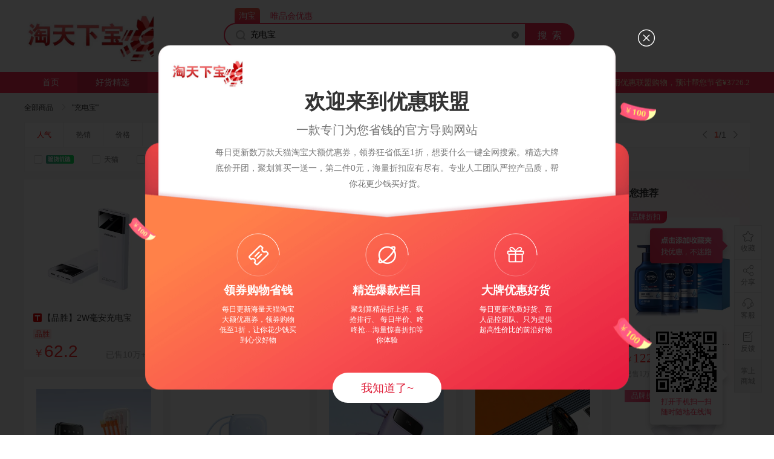

--- FILE ---
content_type: text/css
request_url: https://cmsstaticv2.ffquan.cn/pc/css/chunk-50e594b5.27915c30.css
body_size: 4633
content:
.active_mark~.active_tag[data-v-41deb092]{top:485px!important}.container[data-v-41deb092]{width:100vw;height:100vh;position:fixed;left:0;top:0;z-index:10000}.container .tip[data-v-41deb092]{width:560px;height:52px;display:-webkit-box;display:-ms-flexbox;display:flex;-webkit-box-align:center;-ms-flex-align:center;align-items:center;background:rgba(0,0,0,.7);border:1px solid hsla(0,0%,100%,.39);padding:0 15px 0 12px;-webkit-box-sizing:border-box;box-sizing:border-box;border-radius:10px;margin:0 auto;margin-top:22px}.container .tip i[data-v-41deb092]{width:26px;height:26px;background:url(https://cmsstaticnew.dataoke.com/images/tiny_imgs/icon1.png?v=2021105203122) no-repeat;background-size:100%;-ms-flex-negative:0;flex-shrink:0}.container .tip span.close_know[data-v-41deb092]{width:74px;height:26px;background:#fff;border-radius:13px;text-align:center;line-height:26px;-ms-flex-negative:0;flex-shrink:0;cursor:pointer;font-size:13px}.container .tip p[data-v-41deb092]{font-size:13px;color:#fff;line-height:18px;padding:0 15px 0 10px}.container .content_wrap[data-v-41deb092]{width:100%;height:100%;position:absolute;left:0;top:0;overflow:auto}.container .content[data-v-41deb092]{width:600px;margin:22px auto;border-radius:10px;position:relative}.container .content .card_item_wrap[data-v-41deb092]{height:774px;position:relative;margin-top:22px}.container .content .card_item[data-v-41deb092]{width:600px;border-radius:10px;background-color:#fff;padding-bottom:30px;-webkit-box-sizing:border-box;box-sizing:border-box;overflow:hidden}.container .content .card_item .page_num[data-v-41deb092]{position:absolute;top:520px;right:20px;z-index:100;padding:4px 10px;background-color:#000;color:#fff;border-radius:15px}.container .content .card_item .active_mark2[data-v-41deb092],.container .content .card_item .active_mark[data-v-41deb092],.container .content .card_item .active_tag[data-v-41deb092]{width:210px;height:30px;background:url(https://cmsstaticnew.dataoke.com//images/tiny_imgs/active_bg2.png) 50% no-repeat;background-size:100%;position:absolute;left:20px;top:520px;padding-right:54px;-webkit-box-sizing:border-box;box-sizing:border-box;line-height:30px;font-size:13px;color:#fff;text-align:right;z-index:100}.container .content .card_item .active_mark2[data-v-41deb092],.container .content .card_item .active_mark[data-v-41deb092]{background-image:-webkit-gradient(linear,left top,right top,from(#ff7800),to(#f81616));background-image:linear-gradient(90deg,#ff7800,#f81616);border-radius:50px;padding:0;height:30px;line-height:30px;padding-right:10px;text-align:center;left:20px}.container .content .card_item .active_mark2[data-v-41deb092]{left:0;width:140px;padding:0}.container .content .card_item .dot_nav[data-v-41deb092]{position:absolute;top:458px;left:50%;-webkit-transform:translateX(-50%);transform:translateX(-50%);display:-webkit-box;display:-ms-flexbox;display:flex;z-index:100}.container .content .card_item .dot_nav i[data-v-41deb092]{width:8px;height:8px;background:rgba(51,51,51,.3);border-radius:50%;margin:0 3px;cursor:pointer}.container .content .card_item .dot_nav i.active[data-v-41deb092]{width:8px;height:8px;background:#ff2e54}.container .content .card_item:hover .next[data-v-41deb092],.container .content .card_item:hover .prev[data-v-41deb092]{display:block}.container .content .card_item .prev[data-v-41deb092]{border-radius:0 10px 10px 0;background:url([data-uri]) 6px 14px no-repeat rgba(0,0,0,.4);background-size:7px 13px;left:0;width:20px;height:40px;position:absolute;top:280px;cursor:pointer;z-index:100;display:none}.container .content .card_item .next[data-v-41deb092]{border-radius:10px 0 0 10px;background:url([data-uri]) 8px 14px no-repeat rgba(0,0,0,.4);background-size:7px 13px;right:0;width:20px;height:40px;position:absolute;top:280px;cursor:pointer;z-index:100;display:none}.container .content .card_item .img_wrap[data-v-41deb092]{height:600px;display:-webkit-box;display:-ms-flexbox;display:flex;-ms-flex-wrap:nowrap;flex-wrap:nowrap;-webkit-transition:.3s;transition:.3s}.container .content .card_item .img_wrap img[data-v-41deb092]{width:600px;height:556px;border-radius:10px;-ms-flex-negative:0;flex-shrink:0;-o-object-fit:cover;object-fit:cover}.container .content .card_info[data-v-41deb092]{width:560px;height:220px;background:#fff;border-radius:10px;-webkit-box-shadow:0 0 15px 0 rgba(0,0,0,.12);box-shadow:0 0 15px 0 rgba(0,0,0,.12);position:absolute;bottom:0;left:50%;-webkit-transform:translateX(-50%);transform:translateX(-50%);padding:15px 15px 0;-webkit-box-sizing:border-box;box-sizing:border-box;z-index:200}.container .content .card_info .row1[data-v-41deb092]{-webkit-box-pack:justify;-ms-flex-pack:justify;justify-content:space-between}.container .content .card_info .row1 .left[data-v-41deb092],.container .content .card_info .row1[data-v-41deb092]{display:-webkit-box;display:-ms-flexbox;display:flex;-webkit-box-align:end;-ms-flex-align:end;align-items:flex-end}.container .content .card_info .row1 .left .item1[data-v-41deb092]{font-size:22px;color:#ff0100;line-height:26px}.container .content .card_info .row1 .left .item2[data-v-41deb092]{font-size:29px;color:#ff0100;line-height:30px;margin-right:8px}.container .content .card_info .row1 .left .item3[data-v-41deb092]{font-size:14px;color:#999;text-decoration:line-through;line-height:22px}.container .content .card_info .row1 .left .tag[data-v-41deb092]{height:22px;line-height:22px;font-size:14px;color:red;background:#ffeaea;margin-left:10px;padding:0 10px;margin-bottom:4px}.container .content .card_info .row1 .right[data-v-41deb092]{font-size:12px;color:#999;line-height:22px}.container .content .card_info .row1 .right .num[data-v-41deb092]{color:#fe2e54}.container .content .card_info .row2[data-v-41deb092]{display:-webkit-box;display:-ms-flexbox;display:flex;-webkit-box-pack:justify;-ms-flex-pack:justify;justify-content:space-between;-ms-flex-wrap:nowrap;flex-wrap:nowrap;margin-top:14px}.container .content .card_info .row2 .left[data-v-41deb092]{display:-webkit-box;display:-ms-flexbox;display:flex;-webkit-box-align:center;-ms-flex-align:center;align-items:center;overflow:hidden}.container .content .card_info .row2 .left img[data-v-41deb092]{width:18px;height:18px;-ms-flex-negative:0;flex-shrink:0;margin-right:4px}.container .content .card_info .row2 .left .text[data-v-41deb092]{font-size:18px;color:#333;white-space:nowrap;text-overflow:ellipsis;overflow:hidden;word-break:break-all}.container .content .card_info .row2 .right[data-v-41deb092]{width:200px;display:-webkit-box;display:-ms-flexbox;display:flex;-ms-flex-negative:0;flex-shrink:0;cursor:pointer}.container .content .card_info .row2 .right>span[data-v-41deb092]{width:100px;height:36px;font-size:13px;display:-webkit-box;display:-ms-flexbox;display:flex;-webkit-box-pack:center;-ms-flex-pack:center;justify-content:center;-webkit-box-align:center;-ms-flex-align:center;align-items:center}.container .content .card_info .row2 .right .code[data-v-41deb092]{color:#f24000;background:#ffeed2;position:relative;border-radius:18px 0 0 18px}.container .content .card_info .row2 .right .code:hover .scan_qr[data-v-41deb092]{display:block}.container .content .card_info .row2 .right .code .scan_qr[data-v-41deb092]{position:absolute;left:50%;-webkit-transform:translate(-50%,-98%);transform:translate(-50%,-98%);top:0;display:none;padding-bottom:15px}.container .content .card_info .row2 .right .code .scan_qr .qr_wrap[data-v-41deb092]{background:#fff;-webkit-box-shadow:0 5px 15px 0 rgba(0,0,0,.18);box-shadow:0 5px 15px 0 rgba(0,0,0,.18);border-radius:6px;padding:5px 5px 10px;position:relative}.container .content .card_info .row2 .right .code .scan_qr .qr_wrap span[data-v-41deb092]{width:100px;height:100px;display:block;margin:0 auto}.container .content .card_info .row2 .right .code .scan_qr .qr_wrap p[data-v-41deb092]{font-size:12px;color:#f24000;text-align:center;line-height:16px;margin-top:4px}.container .content .card_info .row2 .right .code .scan_qr .qr_wrap .sanjiao[data-v-41deb092]{width:0;height:0;position:absolute;border:5px solid transparent;border-top-color:#fff;left:50%;bottom:0;-webkit-transform:translate(-50%,100%);transform:translate(-50%,100%)}.container .content .card_info .row2 .right .code .scan_qr .qr_wrap .loadingImg[data-v-41deb092]{width:100px;height:100px;display:-webkit-box;display:-ms-flexbox;display:flex;-webkit-box-pack:center;-ms-flex-pack:center;justify-content:center;-webkit-box-align:center;-ms-flex-align:center;align-items:center}.container .content .card_info .row2 .right .code .scan_qr .qr_wrap .loadingImg .loading[data-v-41deb092]{background:#fff;width:30px;height:30px;-webkit-animation:loading-data-v-41deb092 1s linear infinite;animation:loading-data-v-41deb092 1s linear infinite}@-webkit-keyframes loading-data-v-41deb092{to{-webkit-transform:rotate(1turn);transform:rotate(1turn)}}@keyframes loading-data-v-41deb092{to{-webkit-transform:rotate(1turn);transform:rotate(1turn)}}.container .content .card_info .row2 .right .code img[data-v-41deb092]{width:11px;height:11px;margin-right:4px}.container .content .card_info .row2 .right .code .code_text[data-v-41deb092]{color:#f24000;background:#ffeed2;position:relative;border-radius:18px 0 0 18px}.container .content .card_info .row2 .right .buy[data-v-41deb092]{color:#fff;background:#ff2e54;border-radius:0 18px 18px 0}.container .content .card_info .row3[data-v-41deb092]{-webkit-box-pack:justify;-ms-flex-pack:justify;justify-content:space-between;margin-top:14px}.container .content .card_info .row3>span[data-v-41deb092],.container .content .card_info .row3[data-v-41deb092]{display:-webkit-box;display:-ms-flexbox;display:flex;-webkit-box-align:center;-ms-flex-align:center;align-items:center}.container .content .card_info .row3 .left[data-v-41deb092]{font-size:14px;color:#333;font-weight:700}.container .content .card_info .row3 .left img[data-v-41deb092]{width:20px;height:20px;margin-right:6px}.container .content .card_info .row3 .right[data-v-41deb092]{font-size:12px;color:#999;cursor:pointer;display:-webkit-box;display:-ms-flexbox;display:flex;-webkit-box-align:center;-ms-flex-align:center;align-items:center}.container .content .card_info .row3 .right img[data-v-41deb092]{width:7px;height:12px;margin-left:5px}.container .content .card_info .row4[data-v-41deb092]{height:64px;padding:10px;background:#f2f2f2;border-radius:5px;-webkit-box-sizing:border-box;box-sizing:border-box;margin-top:10px;position:relative}.container .content .card_info .row4 .sanjiao[data-v-41deb092]{width:0;height:0;border:1px solid transparent;border-left-color:#f2f2f2;position:absolute;top:-8px;left:40px;border-width:8px 15px}.container .content .card_info .row4 p[data-v-41deb092]{height:100%;font-size:13px;color:#666;line-height:22px;overflow:hidden;text-overflow:-o-ellipsis-lastline;text-overflow:ellipsis;display:-webkit-box;-webkit-line-clamp:2;line-clamp:2;-webkit-box-orient:vertical}.container .loading[data-v-41deb092],.container .mask[data-v-41deb092]{height:100%;width:100%;background-color:rgba(0,0,0,.8)}.container .loading[data-v-41deb092]{color:#fff}.container .close[data-v-41deb092]{display:-webkit-box;display:-ms-flexbox;display:flex;-webkit-box-align:center;-ms-flex-align:center;align-items:center;font-size:17px;color:#fff;cursor:pointer;opacity:.9;position:fixed;left:30%;top:50px;z-index:100}.container .close i[data-v-41deb092]{width:23px;height:18px;background:url([data-uri]) 50% no-repeat;background-size:100%;margin-right:8px}.container .close span[data-v-41deb092]{font-size:17px;color:#fff;cursor:pointer;opacity:.9}.container .slide_prod[data-v-41deb092]{width:124px;position:fixed;top:50px;left:67%;z-index:100}.container .slide_prod .prev[data-v-41deb092]{width:27px;height:16px;position:absolute;left:55px;cursor:pointer;background:url([data-uri]) 50% no-repeat;background-size:contain;top:-28px}.container .slide_prod .next[data-v-41deb092]{width:27px;height:16px;position:absolute;left:55px;cursor:pointer;background:url([data-uri]) 50% no-repeat;background-size:contain;bottom:-28px}.container .slide_prod .slide_wrap[data-v-41deb092]{width:124px;max-height:598px;display:-webkit-box;display:-ms-flexbox;display:flex;-webkit-box-orient:vertical;-webkit-box-direction:normal;-ms-flex-direction:column;flex-direction:column;-webkit-box-align:end;-ms-flex-align:end;align-items:flex-end;scrollbar-width:none;-ms-overflow-style:none;overflow:auto}.container .slide_prod .slide_wrap[data-v-41deb092]::-webkit-scrollbar{display:none}.container .slide_prod .slide_wrap .slide_wrap_move[data-v-41deb092]{-webkit-transition:.3s;transition:.3s;position:relative}.container .slide_prod .slide_wrap .slide_item[data-v-41deb092]{width:110px;height:110px;-webkit-box-sizing:border-box;box-sizing:border-box;margin-bottom:12px;position:relative;background:#fff;border-radius:10px}.container .slide_prod .slide_wrap .slide_item img[data-v-41deb092]{width:100%;height:100%;border-radius:10px;display:block;cursor:pointer}.container .slide_prod .slide_wrap .slide_item.active[data-v-41deb092]:after{width:8px;height:13px;content:"";position:absolute;top:50%;-webkit-transform:translateY(-50%);transform:translateY(-50%);left:-14px;background:url([data-uri]) 50% no-repeat;background-size:contain}.container .slide_prod .slide_wrap .slide_item.active[data-v-41deb092]{border:2px solid #ff2e54}

--- FILE ---
content_type: text/css
request_url: https://cmsstaticv2.ffquan.cn/pc/css/chunk-045e219c.08b7c6ab.css
body_size: 1130
content:
.loading_wrap[data-v-1d22f375]{position:fixed;z-index:9999;left:50%;top:50%;-webkit-transform:translate(-50%,-50%);transform:translate(-50%,-50%)}.loading_wrap img[data-v-1d22f375]{width:38px;-webkit-animation:loading-data-v-1d22f375 1s linear 0s infinite;animation:loading-data-v-1d22f375 1s linear 0s infinite}@-webkit-keyframes loading-data-v-1d22f375{0%{-webkit-transform:rotate(0);transform:rotate(0)}to{-webkit-transform:rotate(1turn);transform:rotate(1turn)}}@keyframes loading-data-v-1d22f375{0%{-webkit-transform:rotate(0);transform:rotate(0)}to{-webkit-transform:rotate(1turn);transform:rotate(1turn)}}.cate_container[data-v-3b6c3eb4]{margin-bottom:10px}.cate_wrap[data-v-3b6c3eb4]{display:-webkit-box;display:-ms-flexbox;display:flex;background:#fff;height:50px;line-height:50px;border:1px solid #f1f1f1}.cate_wrap span[data-v-3b6c3eb4]{display:block;width:80px;line-height:50px;color:#999;text-align:center;margin-right:30px}.cate_wrap ul[data-v-3b6c3eb4]{display:-webkit-box;display:-ms-flexbox;display:flex}.cate_wrap ul li[data-v-3b6c3eb4]{cursor:pointer;list-style:none;padding:0 15px;border-left:1px solid transparent;border-right:1px solid transparent}.cate_wrap ul li:hover a[data-v-3b6c3eb4]{color:#fe2e54}.cate_wrap ul li.active[data-v-3b6c3eb4]{border-top:2px solid #fe2e54;border-left:1px solid #f1f1f1;border-right:1px solid #f1f1f1;border-bottom:1px solid #fff;height:48px;line-height:47px}.cate_nav[data-v-3b6c3eb4]{background:#fff;height:100px;padding:16px 108px;-webkit-box-sizing:border-box;box-sizing:border-box;border:1px solid #f1f1f1;border-top:none;display:-webkit-box;display:-ms-flexbox;display:flex}.cate_nav li[data-v-3b6c3eb4]{width:80px;text-align:center;cursor:pointer}.cate_nav li .img[data-v-3b6c3eb4]{border-radius:100%;display:inline-block;background:#d7e3f7;width:45px;height:45px;overflow:hidden;margin-bottom:5px}.cate_nav li p[data-v-3b6c3eb4]{width:80px;overflow:hidden;text-overflow:ellipsis;white-space:nowrap}.cate_nav li.active p[data-v-3b6c3eb4],.cate_nav li[data-v-3b6c3eb4]:hover{color:#fe2e54}.search_container[data-v-30c7d0a1]{width:1200px;position:relative;margin:0 auto;background-color:#f6f6f6}.search_crumbs[data-v-30c7d0a1]{padding:13px 0;font-size:12px;color:#333;display:-webkit-box;display:-ms-flexbox;display:flex}.search_crumbs .search_all[data-v-30c7d0a1]{line-height:22px;height:22px;-ms-flex-negative:0;flex-shrink:0}.search_crumbs .search_all[data-v-30c7d0a1]:hover{color:#fe2e54}.search_crumbs .crumbs_list[data-v-30c7d0a1]{display:-webkit-box;display:-ms-flexbox;display:flex}.search_crumbs .crumbs_list li[data-v-30c7d0a1]{cursor:pointer;height:18px;color:#666;line-height:18px;padding:0 6px 0 8px;background:#fff;border:1px dotted #8b8b8b;margin-right:10px}.search_crumbs .crumbs_list li[data-v-30c7d0a1]:hover{border-color:#fe2e54;color:#fe2e54}.search_crumbs .search_num[data-v-30c7d0a1]{line-height:22px}.search_crumbs .search_num .num[data-v-30c7d0a1]{color:#fe2e54;margin:0 2px}.page_container[data-v-4f5c9967]{margin:0 auto;text-align:center;padding:20px 0}.page_container a[data-v-4f5c9967]{display:inline-block;margin:0 2px;background-color:#fff;position:relative}.page_container a[data-v-4f5c9967]:hover{color:#fff;border:1px solid #e0e0e0;background-color:#fe2e54}.page_container a.morePrev[data-v-4f5c9967]:hover:after{content:"<<";position:absolute;width:100%;height:100%;top:0;left:0;background-color:#fe2e54}.page_container a.moreNext[data-v-4f5c9967]:hover:after{content:">>";position:absolute;width:100%;height:100%;top:0;left:0;background-color:#fe2e54}.page_container a.active[data-v-4f5c9967]{color:#fff;border:1px solid #e0e0e0;background-color:#fe2e54}.page_container .prev_page[data-v-4f5c9967]{font-size:12px;width:66px}.page_container .page_item[data-v-4f5c9967],.page_container .prev_page[data-v-4f5c9967]{border-radius:2px;color:#666;height:38px;line-height:38px;border:1px solid #e0e0e0;-webkit-box-shadow:none;box-shadow:none;font-weight:400}.page_container .page_item[data-v-4f5c9967]{padding:0 16px}.page_container .next_page[data-v-4f5c9967]{border-radius:2px;font-size:12px;color:#666;width:66px;height:38px;line-height:38px;border:1px solid #e0e0e0;-webkit-box-shadow:none;box-shadow:none;font-weight:400}.today_container[data-v-4937bbce]{width:230px;margin-top:12px;margin-left:12px;background:#fff;position:relative}.today_container .bg[data-v-4937bbce]{position:absolute;top:0;left:0;width:230px;height:350px;background-image:linear-gradient(40deg,#fff 27%,#fff0f2)}.today_container h2[data-v-4937bbce]{font-family:MicrosoftYaHei-Bold;font-weight:700;font-size:16px;color:#333;padding-left:15px}.today_container .item_list[data-v-4937bbce]{width:80%;margin:0 auto;padding-top:15px}.today_container .item_list .itemCard[data-v-4937bbce]{margin-bottom:28px;cursor:pointer;display:block}.today_container .item_list .itemCard:hover .item_bottom .title span[data-v-4937bbce]{color:#fe2e2e}.today_container .item_list .itemCard .img_area[data-v-4937bbce]{position:relative}.today_container .item_list .itemCard .img_area .dapai_icon[data-v-4937bbce]{width:70px;height:20px;background-image:-webkit-gradient(linear,left top,right top,from(#ff6594),to(#ff2049));background-image:linear-gradient(90deg,#ff6594,#ff2049);border-radius:0 0 9.5px 0;position:absolute;top:-10px;left:0;font-family:MicrosoftYaHei;font-size:12px;color:#fff;display:-webkit-box;display:-ms-flexbox;display:flex;-webkit-box-pack:center;-ms-flex-pack:center;justify-content:center;-webkit-box-align:center;-ms-flex-align:center;align-items:center}.today_container .item_list .itemCard .img_area img[data-v-4937bbce]{width:190px;height:190px}.today_container .item_list .itemCard .item_bottom .title[data-v-4937bbce]{width:100%;display:-webkit-box;display:-ms-flexbox;display:flex;-webkit-box-align:center;-ms-flex-align:center;align-items:center;margin-top:5px}.today_container .item_list .itemCard .item_bottom .title img[data-v-4937bbce]{width:14px;height:14px;margin-right:4px}.today_container .item_list .itemCard .item_bottom .title span[data-v-4937bbce]{display:block;font-size:13px;color:#333;font-family:PingFangSC-Regular;white-space:nowrap;overflow:hidden;text-overflow:ellipsis;-webkit-line-clamp:1}.today_container .item_list .itemCard .item_bottom .price[data-v-4937bbce]{margin-top:5px}.today_container .item_list .itemCard .item_bottom .price .or_price[data-v-4937bbce]{font-size:14px;color:#fe2e2e}.today_container .item_list .itemCard .item_bottom .price .or_price b[data-v-4937bbce]{font-weight:400;font-family:ArialMT;font-size:21px;color:#fe2e2e}.today_container .item_list .itemCard .item_bottom .price .ac_price[data-v-4937bbce]{font-family:ArialMT;font-size:12px;color:#ababab;text-decoration:line-through}.today_container .item_list .itemCard .item_bottom .sales_num[data-v-4937bbce]{margin-top:5px;font-family:PingFangSC-Regular;font-weight:400;font-size:12px;color:#ababab}